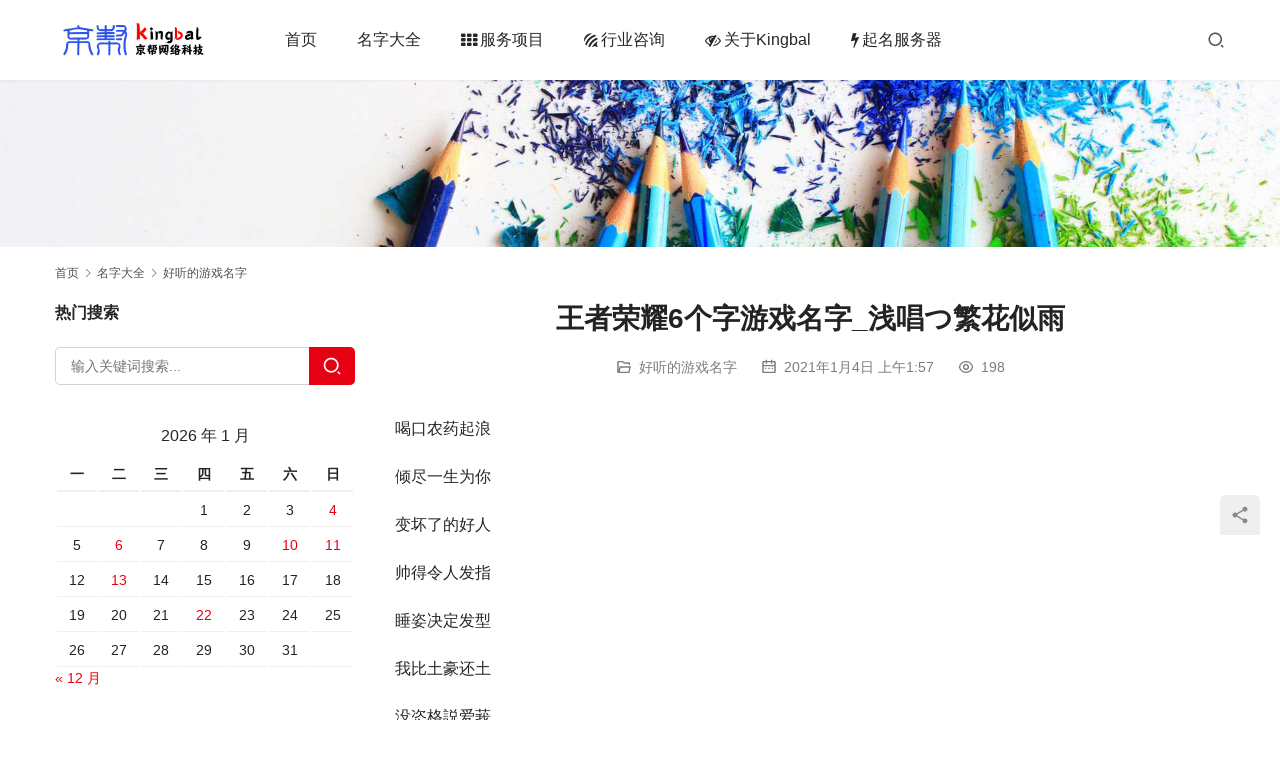

--- FILE ---
content_type: text/html; charset=UTF-8
request_url: https://www.kingbal.com/mzdq/htyxmz/6389.html
body_size: 9231
content:
<!DOCTYPE html>
<html lang="zh-Hans">
<head>
<meta charset="UTF-8">
<meta http-equiv="X-UA-Compatible" content="IE=edge,chrome=1">
<meta name="renderer" content="webkit">
<meta name="viewport" content="width=device-width,initial-scale=1,maximum-scale=5">
<meta name="format-detection" content="telephone=no">
<title>王者荣耀6个字游戏名字_浅唱つ繁花似雨-上海京帮起名网</title>
	<style>img:is([sizes="auto" i], [sizes^="auto," i]) { contain-intrinsic-size: 3000px 1500px }</style>
	<meta name="description" content="喝口农药起浪 倾尽一生为你 变坏了的好人 帅得令人发指 睡姿决定发型 我比土豪还土 没恣格説爱莪 含蓄却玉林风 笑容下的凄凉 戒不掉嘚温柔 街灯下的回忆 一个人的旅程 弦已断、曲终散 这一季又一寂 爷。就是这麽拽 专治各种不服 丢了幸福的猪 梦把信心点亮 浪到天涯海角 骑鱼过海的猫 好菇娘、中国造 思念是一种病 怪我过…">
<meta property="og:type" content="article">
<meta property="og:url" content="https://www.kingbal.com/mzdq/htyxmz/6389.html">
<meta property="og:site_name" content="上海京帮起名网">
<meta property="og:title" content="王者荣耀6个字游戏名字_浅唱つ繁花似雨">
<meta property="og:image" content="https://www.kingbal.com/wp-content/uploads/2021/01/20210104_5ff30e4009065.jpg">
<meta property="og:description" content="喝口农药起浪 倾尽一生为你 变坏了的好人 帅得令人发指 睡姿决定发型 我比土豪还土 没恣格説爱莪 含蓄却玉林风 笑容下的凄凉 戒不掉嘚温柔 街灯下的回忆 一个人的旅程 弦已断、曲终散 这一季又一寂 爷。就是这麽拽 专治各种不服 丢了幸福的猪 梦把信心点亮 浪到天涯海角 骑鱼过海的猫 好菇娘、中国造 思念是一种病 怪我过…">
<meta name="applicable-device" content="pc,mobile">
<meta http-equiv="Cache-Control" content="no-transform">
<link rel="shortcut icon" href="https://www.kingbal.com/wp-content/uploads/2020/04/ico.png">
<link rel='stylesheet' id='stylesheet-css' href='//www.kingbal.com/wp-content/uploads/wpcom/style.5.19.1.1720221990.css?ver=5.19.1' type='text/css' media='all' />
<link rel='stylesheet' id='font-awesome-css' href='https://www.kingbal.com/wp-content/themes/module/themer/assets/css/font-awesome.css?ver=5.19.1' type='text/css' media='all' />
<link rel='stylesheet' id='wp-block-library-css' href='https://www.kingbal.com/wp-includes/css/dist/block-library/style.min.css?ver=6.7.4' type='text/css' media='all' />
<style id='classic-theme-styles-inline-css' type='text/css'>
/*! This file is auto-generated */
.wp-block-button__link{color:#fff;background-color:#32373c;border-radius:9999px;box-shadow:none;text-decoration:none;padding:calc(.667em + 2px) calc(1.333em + 2px);font-size:1.125em}.wp-block-file__button{background:#32373c;color:#fff;text-decoration:none}
</style>
<style id='global-styles-inline-css' type='text/css'>
:root{--wp--preset--aspect-ratio--square: 1;--wp--preset--aspect-ratio--4-3: 4/3;--wp--preset--aspect-ratio--3-4: 3/4;--wp--preset--aspect-ratio--3-2: 3/2;--wp--preset--aspect-ratio--2-3: 2/3;--wp--preset--aspect-ratio--16-9: 16/9;--wp--preset--aspect-ratio--9-16: 9/16;--wp--preset--color--black: #000000;--wp--preset--color--cyan-bluish-gray: #abb8c3;--wp--preset--color--white: #ffffff;--wp--preset--color--pale-pink: #f78da7;--wp--preset--color--vivid-red: #cf2e2e;--wp--preset--color--luminous-vivid-orange: #ff6900;--wp--preset--color--luminous-vivid-amber: #fcb900;--wp--preset--color--light-green-cyan: #7bdcb5;--wp--preset--color--vivid-green-cyan: #00d084;--wp--preset--color--pale-cyan-blue: #8ed1fc;--wp--preset--color--vivid-cyan-blue: #0693e3;--wp--preset--color--vivid-purple: #9b51e0;--wp--preset--gradient--vivid-cyan-blue-to-vivid-purple: linear-gradient(135deg,rgba(6,147,227,1) 0%,rgb(155,81,224) 100%);--wp--preset--gradient--light-green-cyan-to-vivid-green-cyan: linear-gradient(135deg,rgb(122,220,180) 0%,rgb(0,208,130) 100%);--wp--preset--gradient--luminous-vivid-amber-to-luminous-vivid-orange: linear-gradient(135deg,rgba(252,185,0,1) 0%,rgba(255,105,0,1) 100%);--wp--preset--gradient--luminous-vivid-orange-to-vivid-red: linear-gradient(135deg,rgba(255,105,0,1) 0%,rgb(207,46,46) 100%);--wp--preset--gradient--very-light-gray-to-cyan-bluish-gray: linear-gradient(135deg,rgb(238,238,238) 0%,rgb(169,184,195) 100%);--wp--preset--gradient--cool-to-warm-spectrum: linear-gradient(135deg,rgb(74,234,220) 0%,rgb(151,120,209) 20%,rgb(207,42,186) 40%,rgb(238,44,130) 60%,rgb(251,105,98) 80%,rgb(254,248,76) 100%);--wp--preset--gradient--blush-light-purple: linear-gradient(135deg,rgb(255,206,236) 0%,rgb(152,150,240) 100%);--wp--preset--gradient--blush-bordeaux: linear-gradient(135deg,rgb(254,205,165) 0%,rgb(254,45,45) 50%,rgb(107,0,62) 100%);--wp--preset--gradient--luminous-dusk: linear-gradient(135deg,rgb(255,203,112) 0%,rgb(199,81,192) 50%,rgb(65,88,208) 100%);--wp--preset--gradient--pale-ocean: linear-gradient(135deg,rgb(255,245,203) 0%,rgb(182,227,212) 50%,rgb(51,167,181) 100%);--wp--preset--gradient--electric-grass: linear-gradient(135deg,rgb(202,248,128) 0%,rgb(113,206,126) 100%);--wp--preset--gradient--midnight: linear-gradient(135deg,rgb(2,3,129) 0%,rgb(40,116,252) 100%);--wp--preset--font-size--small: 13px;--wp--preset--font-size--medium: 20px;--wp--preset--font-size--large: 36px;--wp--preset--font-size--x-large: 42px;--wp--preset--spacing--20: 0.44rem;--wp--preset--spacing--30: 0.67rem;--wp--preset--spacing--40: 1rem;--wp--preset--spacing--50: 1.5rem;--wp--preset--spacing--60: 2.25rem;--wp--preset--spacing--70: 3.38rem;--wp--preset--spacing--80: 5.06rem;--wp--preset--shadow--natural: 6px 6px 9px rgba(0, 0, 0, 0.2);--wp--preset--shadow--deep: 12px 12px 50px rgba(0, 0, 0, 0.4);--wp--preset--shadow--sharp: 6px 6px 0px rgba(0, 0, 0, 0.2);--wp--preset--shadow--outlined: 6px 6px 0px -3px rgba(255, 255, 255, 1), 6px 6px rgba(0, 0, 0, 1);--wp--preset--shadow--crisp: 6px 6px 0px rgba(0, 0, 0, 1);}:where(.is-layout-flex){gap: 0.5em;}:where(.is-layout-grid){gap: 0.5em;}body .is-layout-flex{display: flex;}.is-layout-flex{flex-wrap: wrap;align-items: center;}.is-layout-flex > :is(*, div){margin: 0;}body .is-layout-grid{display: grid;}.is-layout-grid > :is(*, div){margin: 0;}:where(.wp-block-columns.is-layout-flex){gap: 2em;}:where(.wp-block-columns.is-layout-grid){gap: 2em;}:where(.wp-block-post-template.is-layout-flex){gap: 1.25em;}:where(.wp-block-post-template.is-layout-grid){gap: 1.25em;}.has-black-color{color: var(--wp--preset--color--black) !important;}.has-cyan-bluish-gray-color{color: var(--wp--preset--color--cyan-bluish-gray) !important;}.has-white-color{color: var(--wp--preset--color--white) !important;}.has-pale-pink-color{color: var(--wp--preset--color--pale-pink) !important;}.has-vivid-red-color{color: var(--wp--preset--color--vivid-red) !important;}.has-luminous-vivid-orange-color{color: var(--wp--preset--color--luminous-vivid-orange) !important;}.has-luminous-vivid-amber-color{color: var(--wp--preset--color--luminous-vivid-amber) !important;}.has-light-green-cyan-color{color: var(--wp--preset--color--light-green-cyan) !important;}.has-vivid-green-cyan-color{color: var(--wp--preset--color--vivid-green-cyan) !important;}.has-pale-cyan-blue-color{color: var(--wp--preset--color--pale-cyan-blue) !important;}.has-vivid-cyan-blue-color{color: var(--wp--preset--color--vivid-cyan-blue) !important;}.has-vivid-purple-color{color: var(--wp--preset--color--vivid-purple) !important;}.has-black-background-color{background-color: var(--wp--preset--color--black) !important;}.has-cyan-bluish-gray-background-color{background-color: var(--wp--preset--color--cyan-bluish-gray) !important;}.has-white-background-color{background-color: var(--wp--preset--color--white) !important;}.has-pale-pink-background-color{background-color: var(--wp--preset--color--pale-pink) !important;}.has-vivid-red-background-color{background-color: var(--wp--preset--color--vivid-red) !important;}.has-luminous-vivid-orange-background-color{background-color: var(--wp--preset--color--luminous-vivid-orange) !important;}.has-luminous-vivid-amber-background-color{background-color: var(--wp--preset--color--luminous-vivid-amber) !important;}.has-light-green-cyan-background-color{background-color: var(--wp--preset--color--light-green-cyan) !important;}.has-vivid-green-cyan-background-color{background-color: var(--wp--preset--color--vivid-green-cyan) !important;}.has-pale-cyan-blue-background-color{background-color: var(--wp--preset--color--pale-cyan-blue) !important;}.has-vivid-cyan-blue-background-color{background-color: var(--wp--preset--color--vivid-cyan-blue) !important;}.has-vivid-purple-background-color{background-color: var(--wp--preset--color--vivid-purple) !important;}.has-black-border-color{border-color: var(--wp--preset--color--black) !important;}.has-cyan-bluish-gray-border-color{border-color: var(--wp--preset--color--cyan-bluish-gray) !important;}.has-white-border-color{border-color: var(--wp--preset--color--white) !important;}.has-pale-pink-border-color{border-color: var(--wp--preset--color--pale-pink) !important;}.has-vivid-red-border-color{border-color: var(--wp--preset--color--vivid-red) !important;}.has-luminous-vivid-orange-border-color{border-color: var(--wp--preset--color--luminous-vivid-orange) !important;}.has-luminous-vivid-amber-border-color{border-color: var(--wp--preset--color--luminous-vivid-amber) !important;}.has-light-green-cyan-border-color{border-color: var(--wp--preset--color--light-green-cyan) !important;}.has-vivid-green-cyan-border-color{border-color: var(--wp--preset--color--vivid-green-cyan) !important;}.has-pale-cyan-blue-border-color{border-color: var(--wp--preset--color--pale-cyan-blue) !important;}.has-vivid-cyan-blue-border-color{border-color: var(--wp--preset--color--vivid-cyan-blue) !important;}.has-vivid-purple-border-color{border-color: var(--wp--preset--color--vivid-purple) !important;}.has-vivid-cyan-blue-to-vivid-purple-gradient-background{background: var(--wp--preset--gradient--vivid-cyan-blue-to-vivid-purple) !important;}.has-light-green-cyan-to-vivid-green-cyan-gradient-background{background: var(--wp--preset--gradient--light-green-cyan-to-vivid-green-cyan) !important;}.has-luminous-vivid-amber-to-luminous-vivid-orange-gradient-background{background: var(--wp--preset--gradient--luminous-vivid-amber-to-luminous-vivid-orange) !important;}.has-luminous-vivid-orange-to-vivid-red-gradient-background{background: var(--wp--preset--gradient--luminous-vivid-orange-to-vivid-red) !important;}.has-very-light-gray-to-cyan-bluish-gray-gradient-background{background: var(--wp--preset--gradient--very-light-gray-to-cyan-bluish-gray) !important;}.has-cool-to-warm-spectrum-gradient-background{background: var(--wp--preset--gradient--cool-to-warm-spectrum) !important;}.has-blush-light-purple-gradient-background{background: var(--wp--preset--gradient--blush-light-purple) !important;}.has-blush-bordeaux-gradient-background{background: var(--wp--preset--gradient--blush-bordeaux) !important;}.has-luminous-dusk-gradient-background{background: var(--wp--preset--gradient--luminous-dusk) !important;}.has-pale-ocean-gradient-background{background: var(--wp--preset--gradient--pale-ocean) !important;}.has-electric-grass-gradient-background{background: var(--wp--preset--gradient--electric-grass) !important;}.has-midnight-gradient-background{background: var(--wp--preset--gradient--midnight) !important;}.has-small-font-size{font-size: var(--wp--preset--font-size--small) !important;}.has-medium-font-size{font-size: var(--wp--preset--font-size--medium) !important;}.has-large-font-size{font-size: var(--wp--preset--font-size--large) !important;}.has-x-large-font-size{font-size: var(--wp--preset--font-size--x-large) !important;}
:where(.wp-block-post-template.is-layout-flex){gap: 1.25em;}:where(.wp-block-post-template.is-layout-grid){gap: 1.25em;}
:where(.wp-block-columns.is-layout-flex){gap: 2em;}:where(.wp-block-columns.is-layout-grid){gap: 2em;}
:root :where(.wp-block-pullquote){font-size: 1.5em;line-height: 1.6;}
</style>
<script type="text/javascript" src="https://www.kingbal.com/wp-includes/js/jquery/jquery.min.js?ver=3.7.1" id="jquery-core-js"></script>
<script type="text/javascript" src="https://www.kingbal.com/wp-includes/js/jquery/jquery-migrate.min.js?ver=3.4.1" id="jquery-migrate-js"></script>
<link rel="EditURI" type="application/rsd+xml" title="RSD" href="https://www.kingbal.com/xmlrpc.php?rsd" />
<link rel="alternate" href="https://www.kingbal.com/mzdq/htyxmz/6389.html/" hreflang="x-default" /><link rel="canonical" href="https://www.kingbal.com/mzdq/htyxmz/6389.html/" /><link rel="icon" href="https://www.kingbal.com/wp-content/uploads/2020/04/ico.png" sizes="32x32" />
<link rel="icon" href="https://www.kingbal.com/wp-content/uploads/2020/04/ico.png" sizes="192x192" />
<link rel="apple-touch-icon" href="https://www.kingbal.com/wp-content/uploads/2020/04/ico.png" />
<meta name="msapplication-TileImage" content="https://www.kingbal.com/wp-content/uploads/2020/04/ico.png" />
<!--[if lte IE 11]><script src="https://www.kingbal.com/wp-content/themes/module/js/update.js"></script><![endif]-->
</head>
<body class="post-template-default single single-post postid-6389 single-format-standard multiple-domain-www-kingbal-com lang-cn header-fixed">
<header id="header" class="header">
    <div class="container header-wrap">
        <div class="navbar-header">
                        <div class="logo">
                <a href="https://www.kingbal.com/" rel="home"><img src="https://www.kingbal.com/wp-content/uploads/2020/04/module6-logo.png" alt="上海京帮起名网"></a>
            </div>
            <button type="button" class="navbar-toggle collapsed" data-toggle="collapse" data-target=".navbar-menu">
                <span class="icon-bar icon-bar-1"></span>
                <span class="icon-bar icon-bar-2"></span>
                <span class="icon-bar icon-bar-3"></span>
            </button>
        </div>

        <nav class="collapse navbar-collapse navbar-menu">
            <ul id="menu-module-7-menu" class="nav navbar-nav main-menu wpcom-adv-menu menu-hover-style-1"><li class="menu-item"><a href="/">首页</a></li>
<li class="menu-item menu-item-type- menu-item-object- dropdown"><a class="dropdown-toggle">名字大全</a>
<ul class="dropdown-menu menu-item-wrap menu-item-col-5">
	<li class="menu-item"><a href="https://www.kingbal.com/category/mzdq/gsmz">公司名字</a></li>
	<li class="menu-item"><a href="https://www.kingbal.com/category/mzdq/gxyxmz">个性游戏名字</a></li>
	<li class="menu-item current-post-ancestor current-post-parent active"><a href="https://www.kingbal.com/category/mzdq/htyxmz">好听的游戏名字</a></li>
	<li class="menu-item"><a href="https://www.kingbal.com/category/mzdq/yxmznv">游戏名字女</a></li>
	<li class="menu-item"><a href="https://www.kingbal.com/category/mzdq/yxmzn">游戏名字男</a></li>
	<li class="menu-item"><a href="https://www.kingbal.com/category/mzdq/yxqlmz">游戏情侣名字</a></li>
	<li class="menu-item"><a href="https://www.kingbal.com/category/mzdq/yxywmz">游戏英文名字</a></li>
	<li class="menu-item"><a href="https://www.kingbal.com/category/mzdq/yxghmz">游戏公会名字</a></li>
	<li class="menu-item"><a href="https://www.kingbal.com/category/mzdq/yxjzmz">游戏家族名字</a></li>
	<li class="menu-item"><a href="https://www.kingbal.com/category/mzdq/yxcwmz">游戏宠物名字</a></li>
	<li class="menu-item"><a href="https://www.kingbal.com/category/mzdq/qqgxmz">QQ个性名字</a></li>
</ul>
</li>
<li class="menu-item menu-item-has-image dropdown"><a href="#" class="dropdown-toggle"><i class="wpcom-icon fa fa-th menu-item-icon"></i>服务项目</a>
<ul class="dropdown-menu menu-item-wrap menu-item-col-5">
	<li class="menu-item menu-item-has-image"><a href="https://www.kingbal.com/grqm"><i class="wpcom-icon fa fa-renren menu-item-icon"></i>个人起名</a></li>
	<li class="menu-item menu-item-has-image"><a href="https://www.kingbal.com/gsqm"><i class="wpcom-icon fa fa-glide menu-item-icon"></i>企业起名</a></li>
	<li class="menu-item menu-item-has-image"><a target="_blank" href="http://www.skinwu.com"><i class="wpcom-icon fa fa-facebook-official menu-item-icon"></i>周易排盘</a></li>
	<li class="menu-item menu-item-has-image"><a href="https://www.kingbal.com/category/case"><i class="wpcom-icon fa fa-chrome menu-item-icon"></i>软件开发</a></li>
	<li class="menu-item menu-item-has-image"><a target="_blank" href="https://www.178xyw.com"><i class="wpcom-icon fa fa-skype menu-item-icon"></i>178校园网</a></li>
</ul>
</li>
<li class="menu-item menu-item-has-image dropdown"><a href="#" class="dropdown-toggle"><i class="wpcom-icon fa fa-forumbee menu-item-icon"></i>行业咨询</a>
<ul class="dropdown-menu menu-item-wrap menu-item-col-3">
	<li class="menu-item"><a href="https://www.kingbal.com/category/news/xmxt">姓名学堂</a></li>
	<li class="menu-item"><a href="https://www.kingbal.com/category/news/hydt">行业动态</a></li>
	<li class="menu-item"><a href="https://www.kingbal.com/category/news">公司新闻</a></li>
</ul>
</li>
<li class="menu-item menu-item-has-image"><a target="_blank" href="https://www.kingbal.com/zzzc"><i class="wpcom-icon fa fa-eye-slash menu-item-icon"></i>关于Kingbal</a></li>
<li class="menu-item menu-item-has-image"><a target="_blank" rel="nofollow" href="https://www.aliyun.com/minisite/goods?userCode=bm2im6qu"><i class="wpcom-icon fa fa-bolt menu-item-icon"></i>起名服务器</a></li>
</ul><!-- /.navbar-collapse -->

            <div class="navbar-action">
                                    <div class="search-index">
                        <a class="search-icon" href="javascript:;"><i class="wpcom-icon wi"><svg aria-hidden="true"><use xlink:href="#wi-search"></use></svg></i></a>
                        <form class="search-form" action="https://www.kingbal.com" method="get" role="search">
    <input type="text" class="keyword" name="s" placeholder="输入关键词搜索..." value="">
    <button type="submit" class="submit"><i class="wpcom-icon wi"><svg aria-hidden="true"><use xlink:href="#wi-search"></use></svg></i></button>
</form>                    </div><!-- /.search-index -->
                                
                            </div>
        </nav>
    </div><!-- /.container -->
</header>
<div id="wrap">
<div class="banner banner-style-none">
    <img class="banner-img" src="https://www.kingbal.com/wp-content/themes/module/images/banner.jpg" alt="banner">
            <div class="banner-content">
            <div class="container">
                                            </div>
        </div>
    </div>
    <div class="container wrap">
        <ol class="breadcrumb" vocab="https://schema.org/" typeof="BreadcrumbList"><li class="home" property="itemListElement" typeof="ListItem"><a href="https://www.kingbal.com" property="item" typeof="WebPage"><span property="name" class="hide">上海京帮起名网</span>首页</a><meta property="position" content="1"></li><li property="itemListElement" typeof="ListItem"><i class="wpcom-icon wi"><svg aria-hidden="true"><use xlink:href="#wi-arrow-right-3"></use></svg></i><a href="https://www.kingbal.com/category/mzdq" property="item" typeof="WebPage"><span property="name">名字大全</span></a><meta property="position" content="2"></li><li property="itemListElement" typeof="ListItem"><i class="wpcom-icon wi"><svg aria-hidden="true"><use xlink:href="#wi-arrow-right-3"></use></svg></i><a href="https://www.kingbal.com/category/mzdq/htyxmz" property="item" typeof="WebPage"><span property="name">好听的游戏名字</span></a><meta property="position" content="3"></li></ol>        <div class="main">
                            <div class="entry">
                                        <h1 class="entry-title">王者荣耀6个字游戏名字_浅唱つ繁花似雨</h1>
                    <div class="entry-meta">
        <span class="entry-emta-item"><i class="wpcom-icon wi"><svg aria-hidden="true"><use xlink:href="#wi-folder-open"></use></svg></i> <a href="https://www.kingbal.com/category/mzdq/htyxmz" rel="category tag">好听的游戏名字</a></span>
    <time class="entry-emta-item entry-date published" datetime="2021-01-04T01:57:59+08:00" pubdate>
        <i class="wpcom-icon wi"><svg aria-hidden="true"><use xlink:href="#wi-date"></use></svg></i> 2021年1月4日 上午1:57    </time>
    <span class="entry-emta-item"><i class="wpcom-icon wi"><svg aria-hidden="true"><use xlink:href="#wi-eye"></use></svg></i> 198</span></div>                                        <div class="entry-content">
                        
<p>喝口农药起浪</p>
<p>倾尽一生为你</p>
<p>变坏了的好人</p>
<p>帅得令人发指</p>
<p>睡姿决定发型</p>
<p>我比土豪还土</p>
<p>没恣格説爱莪</p>
<p>含蓄却玉林风</p>
<p>笑容下的凄凉</p>
<p><noscript><img fetchpriority="high" decoding="async" src="https://www.kingbal.com/wp-content/uploads/2021/01/20210104_5ff30e4009065.jpg" width="550" height="360" alt="王者荣耀6个字游戏名字_浅唱つ繁花似雨"/></noscript><img fetchpriority="high" decoding="async" class="j-lazy" src="https://www.kingbal.com/wp-content/themes/module/themer/assets/images/lazy.png" data-original="https://www.kingbal.com/wp-content/uploads/2021/01/20210104_5ff30e4009065.jpg" width="550" height="360" alt="王者荣耀6个字游戏名字_浅唱つ繁花似雨"/></p>
<p>戒不掉嘚温柔</p>
<p>街灯下的回忆</p>
<p>一个人的旅程</p>
<p>弦已断、曲终散</p>
<p>这一季又一寂</p>
<p>爷。就是这麽拽</p>
<p>专治各种不服</p>
<p>丢了幸福的猪</p>
<p>梦把信心点亮</p>
<p>浪到天涯海角</p>
<p>骑鱼过海的猫</p>
<p>好菇娘、中国造</p>
<p>思念是一种病</p>
<p>怪我过分着迷</p>
<p><noscript><img decoding="async" src="https://www.kingbal.com/wp-content/uploads/2021/01/20210104_5ff30e4042063.jpg" width="550" height="360" alt="王者荣耀6个字游戏名字_浅唱つ繁花似雨"/></noscript><img decoding="async" class="j-lazy" src="https://www.kingbal.com/wp-content/themes/module/themer/assets/images/lazy.png" data-original="https://www.kingbal.com/wp-content/uploads/2021/01/20210104_5ff30e4042063.jpg" width="550" height="360" alt="王者荣耀6个字游戏名字_浅唱つ繁花似雨"/></p>
<p>心已凉、梦亦碎</p>
<p>毁了心葬了爱</p>
<p>感情洁癖患者</p>
<p>情不够、钱来凑</p>
<p>北辰浅巷墨漓</p>
<p>土豆炖马铃薯</p>
<p>静看云卷云舒~</p>
<p>遛狗大队队长</p>
<p>不浪漫的↘浪漫</p>
<p>樱花为而谁落</p>
<p>寂寞寂寞就好</p>
<p>后来〆无人像你</p>
<p>许迩一世欢颜</p>
<p>莈什庅芣妸能</p>
<p>占据沵的心扉</p>
<p>跟太阳说晚安</p>
<p>男人拽，照样甩</p>
<p>滚开我有煞气</p>
<p>柠檬味的菇凉</p>
<p>要么忍要么狠</p>
<p>全国逗比代表</p>
<p>深度孤独患者</p>
<p>╰落花殇倾城泪╮</p>
<p>爱你不如爱狗</p>
<p>心悲凉、梦飞扬</p>
<p>若爱只如初见</p>
<p>仅仅只是囬忆つ</p>
<p>浅唱つ繁花似雨</p>
<p>浪完死在塔边</p>
<p>为你、倾尽温柔</p>
<p>初夏ゞ繁花如梦</p>
<p>得不到就毁掉</p>
<p>睫毛上的泪珠</p>
<p>莣吥鋽の囙忆</p>
<p>我却总睡过头</p>
<p>袏手笾旳畩靠</p>
<p>尛爺ミ半生沉浮</p>
<p>女人本该霸气</p>
<p>浅唱ぴ一世繁华</p>
                                            </div>

                    <div class="entry-footer">
    <div class="entry-tag"></div>
    <div class="entry-page">
                <p>上一篇：<a href="https://www.kingbal.com/mzdq/htyxmz/6386.html" rel="prev">CF好玩有趣的游戏名字_八戒你又涨价了</a></p>
        <p>下一篇：<a href="https://www.kingbal.com/mzdq/htyxmz/6392.html" rel="next">王者荣耀3字游戏名_夏颜夕</a></p>
            </div>
</div><h3 class="entry-related-title">相关新闻</h3><ul class="entry-related "><li class="related-item"><a href="https://www.kingbal.com/mzdq/htyxmz/5845.html" title="吞噬苍穹好听的名字">吞噬苍穹好听的名字</a></li><li class="related-item"><a href="https://www.kingbal.com/mzdq/htyxmz/5758.html" title="全民突击好听的游戏名字分享">全民突击好听的游戏名字分享</a></li><li class="related-item"><a href="https://www.kingbal.com/mzdq/htyxmz/10864.html" title="好听的传奇游戏名字_￡疯狂灬浪子彡">好听的传奇游戏名字_￡疯狂灬浪子彡</a></li><li class="related-item"><a href="https://www.kingbal.com/mzdq/htyxmz/6505.html" title="唯美古风游戏名字 好听的古风名字">唯美古风游戏名字 好听的古风名字</a></li><li class="related-item"><a href="https://www.kingbal.com/mzdq/htyxmz/49142.html" title="有点撒娇还甜的网名王者">有点撒娇还甜的网名王者</a></li><li class="related-item"><a href="https://www.kingbal.com/mzdq/htyxmz/6589.html" title="cf唯美简单游戏名字_南城琉璃月">cf唯美简单游戏名字_南城琉璃月</a></li><li class="related-item"><a href="https://www.kingbal.com/mzdq/htyxmz/6350.html" title="劲舞团好听5个字名字大全_水漾月微醺">劲舞团好听5个字名字大全_水漾月微醺</a></li><li class="related-item"><a href="https://www.kingbal.com/mzdq/htyxmz/5812.html" title="堡垒之夜好听的游戏名字分享">堡垒之夜好听的游戏名字分享</a></li><li class="related-item"><a href="https://www.kingbal.com/mzdq/htyxmz/6556.html" title="全民枪战好听的游戏名字分享_〤、绝无仅有">全民枪战好听的游戏名字分享_〤、绝无仅有</a></li><li class="related-item"><a href="https://www.kingbal.com/mzdq/htyxmz/10844.html" title="好听的网页游戏名字大全_拉风的小男人丶">好听的网页游戏名字大全_拉风的小男人丶</a></li></ul>                </div>
                    </div>
            <aside class="sidebar sidebar-on-left">
        <div class="widget widget_search"><h3 class="widget-title"><span>热门搜索</span></h3><form class="search-form" action="https://www.kingbal.com" method="get" role="search">
    <input type="text" class="keyword" name="s" placeholder="输入关键词搜索..." value="">
    <button type="submit" class="submit"><i class="wpcom-icon wi"><svg aria-hidden="true"><use xlink:href="#wi-search"></use></svg></i></button>
</form></div><div class="widget widget_calendar"><div id="calendar_wrap" class="calendar_wrap"><table id="wp-calendar" class="wp-calendar-table">
	<caption>2026 年 1 月</caption>
	<thead>
	<tr>
		<th scope="col" title="星期一">一</th>
		<th scope="col" title="星期二">二</th>
		<th scope="col" title="星期三">三</th>
		<th scope="col" title="星期四">四</th>
		<th scope="col" title="星期五">五</th>
		<th scope="col" title="星期六">六</th>
		<th scope="col" title="星期日">日</th>
	</tr>
	</thead>
	<tbody>
	<tr>
		<td colspan="3" class="pad">&nbsp;</td><td>1</td><td>2</td><td>3</td><td><a href="https://www.kingbal.com/date/2026/01/04" aria-label="2026 年 1 月 4 日 发布的文章">4</a></td>
	</tr>
	<tr>
		<td>5</td><td><a href="https://www.kingbal.com/date/2026/01/06" aria-label="2026 年 1 月 6 日 发布的文章">6</a></td><td>7</td><td>8</td><td>9</td><td><a href="https://www.kingbal.com/date/2026/01/10" aria-label="2026 年 1 月 10 日 发布的文章">10</a></td><td><a href="https://www.kingbal.com/date/2026/01/11" aria-label="2026 年 1 月 11 日 发布的文章">11</a></td>
	</tr>
	<tr>
		<td>12</td><td><a href="https://www.kingbal.com/date/2026/01/13" aria-label="2026 年 1 月 13 日 发布的文章">13</a></td><td>14</td><td>15</td><td>16</td><td>17</td><td>18</td>
	</tr>
	<tr>
		<td>19</td><td>20</td><td>21</td><td id="today"><a href="https://www.kingbal.com/date/2026/01/22" aria-label="2026 年 1 月 22 日 发布的文章">22</a></td><td>23</td><td>24</td><td>25</td>
	</tr>
	<tr>
		<td>26</td><td>27</td><td>28</td><td>29</td><td>30</td><td>31</td>
		<td class="pad" colspan="1">&nbsp;</td>
	</tr>
	</tbody>
	</table><nav aria-label="上个月及下个月" class="wp-calendar-nav">
		<span class="wp-calendar-nav-prev"><a href="https://www.kingbal.com/date/2025/12">&laquo; 12 月</a></span>
		<span class="pad">&nbsp;</span>
		<span class="wp-calendar-nav-next">&nbsp;</span>
	</nav></div></div><div class="widget widget_lastest_news"><h3 class="widget-title"><span>热门好听名字文章</span></h3>            <ul class="orderby-meta_value_num">
                                    <li><a href="https://www.kingbal.com/mzdq/htyxmz/6279.html" title="内涵重口味名字大全 邪恶重口味游戏名字">内涵重口味名字大全 邪恶重口味游戏名字</a></li>
                                    <li><a href="https://www.kingbal.com/mzdq/htyxmz/101878.html" title="三角洲行动简单又好听游戏网名">三角洲行动简单又好听游戏网名</a></li>
                                    <li><a href="https://www.kingbal.com/mzdq/htyxmz/54249.html" title="永恒纪元好听的名字大全">永恒纪元好听的名字大全</a></li>
                                    <li><a href="https://www.kingbal.com/mzdq/htyxmz/6148.html" title="nba2k online霸气的名字">nba2k online霸气的名字</a></li>
                                    <li><a href="https://www.kingbal.com/mzdq/htyxmz/54251.html" title="御龙在天好听两个字名字">御龙在天好听两个字名字</a></li>
                                    <li><a href="https://www.kingbal.com/mzdq/htyxmz/12019.html" title="好听的游戏id古风两个字">好听的游戏id古风两个字</a></li>
                                    <li><a href="https://www.kingbal.com/mzdq/htyxmz/6784.html" title="伤感2个字的名字大全 两个字伤感游戏名字">伤感2个字的名字大全 两个字伤感游戏名字</a></li>
                                    <li><a href="https://www.kingbal.com/mzdq/htyxmz/5534.html" title="刺激战场名字七个字">刺激战场名字七个字</a></li>
                                    <li><a href="https://www.kingbal.com/mzdq/htyxmz/11039.html" title="QQ寻仙好听的名字大全_告别了单纯*">QQ寻仙好听的名字大全_告别了单纯*</a></li>
                                    <li><a href="https://www.kingbal.com/mzdq/htyxmz/49672.html" title="霸气又骚气的游戏名字">霸气又骚气的游戏名字</a></li>
                            </ul>
        </div><div class="widget widget_lastest_products"><h3 class="widget-title"><span>热门好听名字文章列表</span></h3>            <ul class="p-list row">
                                    <li class="col-xs-12 col-md-12 p-item">
                        <div class="p-item-wrap">
                            <a class="thumb" href="https://www.kingbal.com/mzdq/htyxmz/102526.html">
                                <img class="j-lazy" src="https://www.kingbal.com/wp-content/themes/module/themer/assets/images/lazy.png" data-original="https://www.kingbal.com/wp-content/uploads/2026/01/20260111_6962f62bdc571-480x320.jpg" width="480" height="320" alt="好听的无畏契约网名">                            </a>
                            <h4 class="title">
                                <a href="https://www.kingbal.com/mzdq/htyxmz/102526.html" title="好听的无畏契约网名">
                                    好听的无畏契约网名                                </a>
                            </h4>
                        </div>
                    </li>
                                    <li class="col-xs-12 col-md-12 p-item">
                        <div class="p-item-wrap">
                            <a class="thumb" href="https://www.kingbal.com/mzdq/htyxmz/102510.html">
                                <img class="j-lazy" src="https://www.kingbal.com/wp-content/themes/module/themer/assets/images/lazy.png" data-original="https://www.kingbal.com/wp-content/uploads/2025/12/20251229_6952c7fbf3ee0-480x320.jpg" width="480" height="320" alt="冒险岛好看的游戏名字">                            </a>
                            <h4 class="title">
                                <a href="https://www.kingbal.com/mzdq/htyxmz/102510.html" title="冒险岛好看的游戏名字">
                                    冒险岛好看的游戏名字                                </a>
                            </h4>
                        </div>
                    </li>
                                    <li class="col-xs-12 col-md-12 p-item">
                        <div class="p-item-wrap">
                            <a class="thumb" href="https://www.kingbal.com/mzdq/htyxmz/102506.html">
                                <img class="j-lazy" src="https://www.kingbal.com/wp-content/themes/module/themer/assets/images/lazy.png" data-original="https://www.kingbal.com/wp-content/uploads/2025/12/20251224_694c62e0b66d9-480x320.jpg" width="480" height="320" alt="香肠派对手游好听的游戏id">                            </a>
                            <h4 class="title">
                                <a href="https://www.kingbal.com/mzdq/htyxmz/102506.html" title="香肠派对手游好听的游戏id">
                                    香肠派对手游好听的游戏id                                </a>
                            </h4>
                        </div>
                    </li>
                                    <li class="col-xs-12 col-md-12 p-item">
                        <div class="p-item-wrap">
                            <a class="thumb" href="https://www.kingbal.com/mzdq/htyxmz/102480.html">
                                <img class="j-lazy" src="https://www.kingbal.com/wp-content/themes/module/themer/assets/images/lazy.png" data-original="https://www.kingbal.com/wp-content/uploads/2025/12/20251223_694ae9e1c139f-480x320.jpg" width="480" height="320" alt="有杀气童话2好听的游戏名字分享">                            </a>
                            <h4 class="title">
                                <a href="https://www.kingbal.com/mzdq/htyxmz/102480.html" title="有杀气童话2好听的游戏名字分享">
                                    有杀气童话2好听的游戏名字分享                                </a>
                            </h4>
                        </div>
                    </li>
                                    <li class="col-xs-12 col-md-12 p-item">
                        <div class="p-item-wrap">
                            <a class="thumb" href="https://www.kingbal.com/mzdq/htyxmz/102462.html">
                                <img class="j-lazy" src="https://www.kingbal.com/wp-content/themes/module/themer/assets/images/lazy.png" data-original="https://www.kingbal.com/wp-content/uploads/2025/12/20251217_69432825c6de2-480x320.jpg" width="480" height="320" alt="全民奇迹2好听的名字">                            </a>
                            <h4 class="title">
                                <a href="https://www.kingbal.com/mzdq/htyxmz/102462.html" title="全民奇迹2好听的名字">
                                    全民奇迹2好听的名字                                </a>
                            </h4>
                        </div>
                    </li>
                                    <li class="col-xs-12 col-md-12 p-item">
                        <div class="p-item-wrap">
                            <a class="thumb" href="https://www.kingbal.com/mzdq/htyxmz/102444.html">
                                <img class="j-lazy" src="https://www.kingbal.com/wp-content/themes/module/themer/assets/images/lazy.png" data-original="https://www.kingbal.com/wp-content/uploads/2025/12/20251215_6940871bd0dcb-480x320.jpg" width="480" height="320" alt="暗区突围好听id">                            </a>
                            <h4 class="title">
                                <a href="https://www.kingbal.com/mzdq/htyxmz/102444.html" title="暗区突围好听id">
                                    暗区突围好听id                                </a>
                            </h4>
                        </div>
                    </li>
                                    <li class="col-xs-12 col-md-12 p-item">
                        <div class="p-item-wrap">
                            <a class="thumb" href="https://www.kingbal.com/mzdq/htyxmz/102434.html">
                                <img class="j-lazy" src="https://www.kingbal.com/wp-content/themes/module/themer/assets/images/lazy.png" data-original="https://www.kingbal.com/wp-content/uploads/2025/12/20251214_693e872b37dda-480x320.jpg" width="480" height="320" alt="天下3好听的昵称">                            </a>
                            <h4 class="title">
                                <a href="https://www.kingbal.com/mzdq/htyxmz/102434.html" title="天下3好听的昵称">
                                    天下3好听的昵称                                </a>
                            </h4>
                        </div>
                    </li>
                                    <li class="col-xs-12 col-md-12 p-item">
                        <div class="p-item-wrap">
                            <a class="thumb" href="https://www.kingbal.com/mzdq/htyxmz/102424.html">
                                <img class="j-lazy" src="https://www.kingbal.com/wp-content/themes/module/themer/assets/images/lazy.png" data-original="https://www.kingbal.com/wp-content/uploads/2025/12/20251211_693ac905cc212-480x320.jpg" width="480" height="320" alt="战舰世界好听的游戏名字分享">                            </a>
                            <h4 class="title">
                                <a href="https://www.kingbal.com/mzdq/htyxmz/102424.html" title="战舰世界好听的游戏名字分享">
                                    战舰世界好听的游戏名字分享                                </a>
                            </h4>
                        </div>
                    </li>
                                    <li class="col-xs-12 col-md-12 p-item">
                        <div class="p-item-wrap">
                            <a class="thumb" href="https://www.kingbal.com/mzdq/htyxmz/102410.html">
                                <img class="j-lazy" src="https://www.kingbal.com/wp-content/themes/module/themer/assets/images/lazy.png" data-original="https://www.kingbal.com/wp-content/uploads/2025/12/20251207_6935d7cb8578d-480x320.jpg" width="480" height="320" alt="妄想山海好听的游戏名">                            </a>
                            <h4 class="title">
                                <a href="https://www.kingbal.com/mzdq/htyxmz/102410.html" title="妄想山海好听的游戏名">
                                    妄想山海好听的游戏名                                </a>
                            </h4>
                        </div>
                    </li>
                                    <li class="col-xs-12 col-md-12 p-item">
                        <div class="p-item-wrap">
                            <a class="thumb" href="https://www.kingbal.com/mzdq/htyxmz/102396.html">
                                <img class="j-lazy" src="https://www.kingbal.com/wp-content/themes/module/themer/assets/images/lazy.png" data-original="https://www.kingbal.com/wp-content/uploads/2025/11/20251128_692a1ed98247c-480x320.jpg" width="480" height="320" alt="跑跑卡丁车个性游戏名字">                            </a>
                            <h4 class="title">
                                <a href="https://www.kingbal.com/mzdq/htyxmz/102396.html" title="跑跑卡丁车个性游戏名字">
                                    跑跑卡丁车个性游戏名字                                </a>
                            </h4>
                        </div>
                    </li>
                            </ul>
        </div>    </aside>
    </div>
</div>
<footer class="footer width-footer-bar footer-simple">
    <div class="container">
                        <div class="copyright">
            <ul class="footer-menu"><li id="menu-item-49652" class="menu-item menu-item-49652"><a href="https://www.kingbal.com/grqm">个人起名</a></li>
<li id="menu-item-49653" class="menu-item menu-item-49653"><a href="https://www.kingbal.com/gsqm">公司起名</a></li>
<li id="menu-item-49656" class="menu-item menu-item-49656"><a href="https://www.kingbal.com/category/news/xmxt">姓名学堂</a></li>
<li id="menu-item-49655" class="menu-item menu-item-49655"><a href="https://www.kingbal.com/sitemap.html">网站地图</a></li>
</ul>            <p>Copyright © 2020 京帮网络科技版权所有 <a href="https://beian.miit.gov.cn/">沪ICP备2024044482号-1 </a>Powered by <a href="https://www.kingbal.com/">Kingbal</a></p>
        </div>
    </div>
</footer>
            <div class="action action-style-0 action-color-0 action-pos-0" style="bottom:20%;">
                                                    <div class="action-item j-share">
                        <i class="wpcom-icon wi action-item-icon"><svg aria-hidden="true"><use xlink:href="#wi-share"></use></svg></i>                                            </div>
                                    <div class="action-item gotop j-top">
                        <i class="wpcom-icon wi action-item-icon"><svg aria-hidden="true"><use xlink:href="#wi-arrow-up-2"></use></svg></i>                                            </div>
                            </div>
                    <div class="footer-bar">
                                    <div class="fb-item">
                                                    <a >
                                <i class="wpcom-icon fa fa-phone fb-item-icon"></i>                                <span>电话</span>
                            </a>
                                            </div>
                                    <div class="fb-item">
                                                    <a href="mailto:service@xx.com" rel="nofollow">
                                <i class="wpcom-icon fa fa-envelope fb-item-icon"></i>                                <span>邮箱</span>
                            </a>
                                            </div>
                                    <div class="fb-item">
                                                    <a href="http://wpa.qq.com/msgrd?v=3&#038;uin=12345&#038;site=qq&#038;menu=yes" rel="nofollow">
                                <i class="wpcom-icon fa fa-qq fb-item-icon"></i>                                <span>QQ</span>
                            </a>
                                            </div>
                                    <div class="fb-item">
                                                    <a href="http://j.map.baidu.com/hUrCk" rel="nofollow">
                                <i class="wpcom-icon fa fa-map fb-item-icon"></i>                                <span>地图</span>
                            </a>
                                            </div>
                            </div>
        <script type="text/javascript" id="main-js-extra">
/* <![CDATA[ */
var _wpcom_js = {"webp":"","ajaxurl":"https:\/\/www.kingbal.com\/wp-admin\/admin-ajax.php","theme_url":"https:\/\/www.kingbal.com\/wp-content\/themes\/module","slide_speed":"5000","is_admin":"0","lang":"zh_CN","js_lang":{"share_to":"\u5206\u4eab\u5230:","copy_done":"\u590d\u5236\u6210\u529f\uff01","copy_fail":"\u6d4f\u89c8\u5668\u6682\u4e0d\u652f\u6301\u62f7\u8d1d\u529f\u80fd","confirm":"\u786e\u5b9a","qrcode":"\u4e8c\u7ef4\u7801"},"share":"1","lightbox":"1","post_id":"6389","menu_style":"0","fixed_sidebar":""};
/* ]]> */
</script>
<script type="text/javascript" src="https://www.kingbal.com/wp-content/themes/module/js/main.js?ver=5.19.1" id="main-js"></script>
<script type="text/javascript" src="https://www.kingbal.com/wp-content/themes/module/themer/assets/js/icons-2.7.19.js?ver=5.19.1" id="wpcom-icons-js"></script>
<script type="text/javascript" id="wp-postviews-cache-js-extra">
/* <![CDATA[ */
var viewsCacheL10n = {"admin_ajax_url":"https:\/\/www.kingbal.com\/wp-admin\/admin-ajax.php","nonce":"2506174a00","post_id":"6389"};
/* ]]> */
</script>
<script type="text/javascript" src="https://www.kingbal.com/wp-content/plugins/wp-postviews/postviews-cache.js?ver=1.77" id="wp-postviews-cache-js"></script>
    <script type="application/ld+json">
        {
            "@context": "https://schema.org",
            "@type": "Article",
            "@id": "https://www.kingbal.com/mzdq/htyxmz/6389.html",
            "url": "https://www.kingbal.com/mzdq/htyxmz/6389.html",
            "headline": "王者荣耀6个字游戏名字_浅唱つ繁花似雨",
             "image": "https://www.kingbal.com/wp-content/uploads/2021/01/20210104_5ff30e4009065.jpg",
             "description": "喝口农药起浪 倾尽一生为你 变坏了的好人 帅得令人发指 睡姿决定发型 我比土豪还土 没恣格説爱莪 含蓄却玉林风 笑容下的凄凉 戒不掉嘚温柔 街灯下的回忆 一个人的旅程 弦已断、曲终散 这一季又一寂 爷。就是这麽拽 专治各种不服 丢了幸福的猪 梦把信心点亮 浪到天涯海角 骑鱼过海的猫 好菇娘、中国造 思念是一种病 怪我过…",
            "datePublished": "2021-01-04T01:57:59+08:00",
            "dateModified": "2021-01-04T01:57:59+08:00",
            "author": {"@type":"Person","name":"起名公司","url":"https://www.kingbal.com/author/kingbal"}        }
    </script>
</body>
</html>
<!-- Dynamic page generated in 0.172 seconds. -->
<!-- Cached page generated by WP-Super-Cache on 2026-01-22 05:04:26 -->

<!-- Super Cache dynamic page detected but late init not set. See the readme.txt for further details. -->
<!-- Dynamic Super Cache -->
<!-- Compression = gzip -->